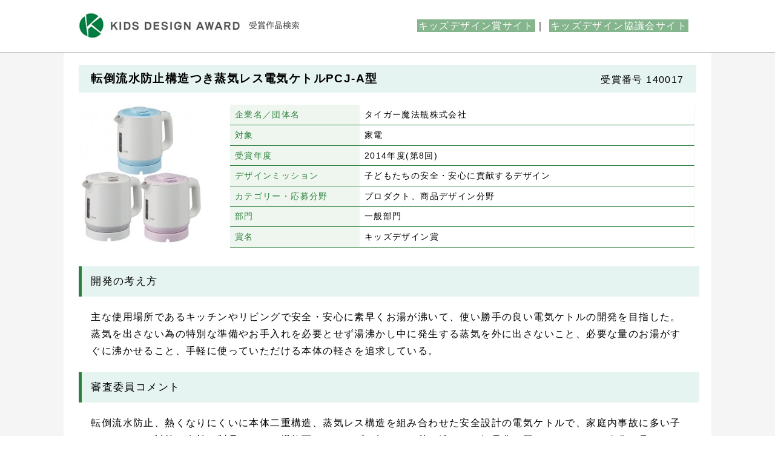

--- FILE ---
content_type: text/html; charset=UTF-8
request_url: https://kidsdesignaward.jp/search/detail_140017
body_size: 3601
content:
<!DOCTYPE html>
<html lang="ja">
<head>
    <meta charset="UTF-8">
    <meta name="viewport"
          content="width=device-width, initial-scale=1.0, minimum-scale=1.0, maximum-scale=1.0, user-scalable=0">
            <meta name="keywords"
              content="転倒流水防止構造つき蒸気レス電気ケトルPCJ-A型,プロダクト、商品デザイン分野,キッズデザイン,キッズデザイン賞,デザイン賞,受賞作品検索,作品検索,キッズ,デザイン,子供"/>
        <meta name="description" content="転倒流水防止構造つき蒸気レス電気ケトルPCJ-A型の受賞作品紹介です。キッズデザイン賞 受賞作品検索サイトは、過去の受賞作品を全てご紹介しております。"/>
        <title>転倒流水防止構造つき蒸気レス電気ケトルPCJ-A型 |  キッズデザイン賞 | キッズデザイン賞検索サイト</title>
    <link rel="shortcut icon" href="img/favicon.ico"/>
    <meta name="csrf-token" content="LmbFUZandqf7Dr7qB8gwWzKkO7SI61PEOJ2p2FWp">
    <link rel="stylesheet" href="https://kidsdesignaward.jp/search/assets/css/app.css">
    <link rel="stylesheet" href="https://kidsdesignaward.jp/search/assets/css/base.css">
    <link rel="stylesheet" href="https://kidsdesignaward.jp/search/assets/css/font.css">

    <script src="https://cdn.jsdelivr.net/npm/vue/dist/vue.min.js"></script>
    <script src="https://kidsdesignaward.jp/search/components/parts/CommonComponent.js"></script>
</head>


<body>

<!-- container -->
<div id="container">
    <a name="wrap"></a>

    <div id="detail">
        <!-- header -->
    <header role="banner">
    <div class="header_inner">
        <div class="header_wrap">
            <h1>
                <a href="./?notclear=1"><img src="img/logo.jpg" alt="KIDS DESIGN AWARD 受賞作品検索"/></a>
            </h1>
            <div class="link">
                <ul>
                    <li><a href="../">キッズデザイン賞サイト</a></li>
                    <li><a href="http://www.kidsdesign.jp/">キッズデザイン協議会サイト</a></li>
                </ul>
            </div>
        </div>
    </div>
</header>
    <!-- /header -->
        <!-- content -->

        <div class="content">
            <!-- main -->
            <main role="main">
                <div class="detail_title">
                    <h2 v-cloak>{{ shData.work_name }}</h2>
                    <span v-cloak>受賞番号 {{ shData.pnum }}</span>
                </div>

                <div class="detail_list">
                    <div class="detail_left">
                        <img v-bind:src="'photo/detail/' + shData.year + '/' + shData.pnum + '.jpg'" v-bind:alt="shData.work_name"/>
                    </div>
                    <div class="detail_right">
                        <p class="mg02" v-if="shData.prizemark === 1">
                            <span class="award_icon" v-cloak>{{ shData.rankname }}</span>
                        </p>
                        <dl v-if="shData.corporation" v-cloak>
                            <dt>企業名／団体名</dt>
                            <dd>{{ shData.corporation }}</dd>
                        </dl>
                        <dl v-if="shData.objectname" v-cloak>
                            <dt>対象</dt>
                            <dd>{{ convertObjectname(shData.objectname) }}</dd>
                        </dl>
                        <dl v-if="shData.yearname" v-cloak>
                            <dt>受賞年度</dt>
                            <dd>{{ shData.yearname }}</dd>
                        </dl>
                        <dl v-if="shData.design_mission" v-cloak>
                            <dt>デザインミッション</dt>
                            <dd class="whiteSpace">{{ joinNewLine(shData.design_mission) }}</dd>
                        </dl>
                        <dl v-if="shData.fieldname" v-cloak>
                            <dt>カテゴリー・応募分野</dt>
                            <dd>{{ shData.fieldname }}</dd>
                        </dl>

                        <dl v-if="shData.section" v-cloak>
                            <dt>部門</dt>
                            <dd>{{ shData.section }}</dd>
                        </dl>
                        <dl v-if="shData.prz_name" v-cloak>
                            <dt>賞名</dt>
                            <dd class="whiteSpace">{{ joinNewLine(shData.prz_name) }}</dd>
                        </dl>
                    </div>
                </div>

                <div class="detail_contents">
                    <div v-if="shData.thinking" class="contents_title">
                        <h3>{{ getThinkingTitle(shData.year) }}</h3>
                    </div>
                    <p v-if="shData.thinking" class="pg01" v-cloak>{{ shData.thinking }}</p>

                    <div v-if="shData.com_comment" class="contents_title">
                        <h3>審査委員コメント</h3>
                    </div>
                    <p v-if="shData.com_comment" class="pg01" v-cloak>{{ shData.com_comment }}</p>

                    <div v-if="shData.prize_reason" class="contents_title">
                        <h3>受賞理由</h3>
                    </div>
                    <p v-if="shData.prize_reason" class="pg01" v-cloak>{{ shData.prize_reason }}</p>

                    <div v-if="shData.specifications" class="contents_title">
                        <h3>仕様</h3>
                    </div>
                    <p v-if="shData.specifications" class="pg01 whiteSpace" v-cloak>{{ shData.specifications }}</p>

                    <div v-if="shData.purchase_method" class="contents_title">
                        <h3>入手・利用方法／所在地／問い合わせ先等</h3>
                    </div>
                    <p v-if="shData.purchase_method" class="pg01 whiteSpace" v-html="shData.purchase_method"></p>
                </div>

                <p class="mg02">※掲載している情報は、受賞当時の情報です。現在の情報とは異なる場合があります。</p>

                <div class="nav-below">
                    <div class="nav-previous"><a href="./query" class="button02" rel="prev">≪検索結果一覧へ戻る</a></div>
                    <div class="nav-next"><a href="./?notclear=1" class="button02" rel="next">受賞作品検索トップへ</a></div>
                </div>


            </main>
            <!-- main end -->
        </div>




        <!-- content end -->
        <!-- footer -->
    <footer role="contentinfo" class="footer">
    <div class="footer_inner">
        <div class="copy">
            <h4>KIDS DESIGN AWARD 受賞作品検索</h4>Copyright 2025 <a href="http://www.kidsdesign.jp/" rel="home" target="_blank">KIDS DESIGN AWARD All Rights Reserved.</a>
        </div>
    </div>
</footer>
    <!-- /footer -->
        <common-component></common-component>
    </div>


</div>
<!-- /container -->

<script >
    const shData = JSON.parse("{\u0022pnum\u0022:\u0022140017\u0022,\u0022fieldname\u0022:\u0022\u30d7\u30ed\u30c0\u30af\u30c8\u3001\u5546\u54c1\u30c7\u30b6\u30a4\u30f3\u5206\u91ce\u0022,\u0022section\u0022:\u0022\u4e00\u822c\u90e8\u9580\u0022,\u0022objectname\u0022:\u0022\u5bb6\u96fb\u0022,\u0022mission_name1\u0022:\u0022\u5b50\u3069\u3082\u305f\u3061\u306e\u5b89\u5168\u30fb\u5b89\u5fc3\u306b\u8ca2\u732e\u3059\u308b\u30c7\u30b6\u30a4\u30f3\u0022,\u0022mission_name2\u0022:null,\u0022mission_name3\u0022:null,\u0022mission_name4\u0022:null,\u0022mission_name5\u0022:null,\u0022prizename\u0022:\u0022\u305d\u306e\u4ed6\u0022,\u0022prz_name\u0022:[\u0022\u30ad\u30c3\u30ba\u30c7\u30b6\u30a4\u30f3\u8cde\u0022],\u0022prize\u0022:\u0022\u0022,\u0022year\u0022:2014,\u0022yearname\u0022:\u00222014\u5e74\u5ea6(\u7b2c8\u56de)\u0022,\u0022work_name\u0022:\u0022\u8ee2\u5012\u6d41\u6c34\u9632\u6b62\u69cb\u9020\u3064\u304d\u84b8\u6c17\u30ec\u30b9\u96fb\u6c17\u30b1\u30c8\u30ebPCJ-A\u578b\u0022,\u0022corporation\u0022:\u0022\u30bf\u30a4\u30ac\u30fc\u9b54\u6cd5\u74f6\u682a\u5f0f\u4f1a\u793e\u0022,\u0022thinking\u0022:\u0022\u4e3b\u306a\u4f7f\u7528\u5834\u6240\u3067\u3042\u308b\u30ad\u30c3\u30c1\u30f3\u3084\u30ea\u30d3\u30f3\u30b0\u3067\u5b89\u5168\u30fb\u5b89\u5fc3\u306b\u7d20\u65e9\u304f\u304a\u6e6f\u304c\u6cb8\u3044\u3066\u3001\u4f7f\u3044\u52dd\u624b\u306e\u826f\u3044\u96fb\u6c17\u30b1\u30c8\u30eb\u306e\u958b\u767a\u3092\u76ee\u6307\u3057\u305f\u3002\u84b8\u6c17\u3092\u51fa\u3055\u306a\u3044\u70ba\u306e\u7279\u5225\u306a\u6e96\u5099\u3084\u304a\u624b\u5165\u308c\u3092\u5fc5\u8981\u3068\u305b\u305a\u6e6f\u6cb8\u304b\u3057\u4e2d\u306b\u767a\u751f\u3059\u308b\u84b8\u6c17\u3092\u5916\u306b\u51fa\u3055\u306a\u3044\u3053\u3068\u3001\u5fc5\u8981\u306a\u91cf\u306e\u304a\u6e6f\u304c\u3059\u3050\u306b\u6cb8\u304b\u305b\u308b\u3053\u3068\u3001\u624b\u8efd\u306b\u4f7f\u3063\u3066\u3044\u305f\u3060\u3051\u308b\u672c\u4f53\u306e\u8efd\u3055\u3092\u8ffd\u6c42\u3057\u3066\u3044\u308b\u3002\u0022,\u0022com_comment\u0022:\u0022\u8ee2\u5012\u6d41\u6c34\u9632\u6b62\u3001\u71b1\u304f\u306a\u308a\u306b\u304f\u3044\u306b\u672c\u4f53\u4e8c\u91cd\u69cb\u9020\u3001\u84b8\u6c17\u30ec\u30b9\u69cb\u9020\u3092\u7d44\u307f\u5408\u308f\u305b\u305f\u5b89\u5168\u8a2d\u8a08\u306e\u96fb\u6c17\u30b1\u30c8\u30eb\u3067\u3001\u5bb6\u5ead\u5185\u4e8b\u6545\u306b\u591a\u3044\u5b50\u3069\u3082\u306e\u3084\u3051\u3069\u5bfe\u7b56\u306b\u6709\u52b9\u306a\u88fd\u54c1\u3067\u3042\u308b\u3002\u6a5f\u80fd\u9762\u3067\u306f\u30ab\u30c3\u30d7\u4e00\u676f\u3092\uff14\uff15\u79d2\u3067\u6cb8\u304b\u305b\u3001\u8efd\u91cf\u5316\u3092\u56f3\u308b\u306a\u3069\u3001\u3055\u3089\u306b\u9032\u5316\u3092\u898b\u305b\u3066\u3044\u308b\u3002\u0022,\u0022prize_reason\u0022:\u0022\u0022,\u0022specifications\u0022:\u0022\uff14\uff15\u79d2\u306e\u30b9\u30d4\u30fc\u30c9\u6cb8\u9a30\uff08\u30ab\u30c3\u30d71\u676f\uff11\uff14\uff10ml)\u3068\uff16\u3064\u306e\u5b89\u5fc3\u30fb\u5b89\u5168\u8a2d\u8a08\\n\u2460\u84b8\u6c17\u30ec\u30b9\u6cb8\u3068\u3046\u2461\u8ee2\u5012\u6d41\u6c34\u9632\u6b62\u69cb\u9020\u2462\u672c\u4f53\u4e8c\u91cd\u69cb\u9020\u2463\u7d66\u6e6f\u30ed\u30c3\u30af\u30dc\u30bf\u30f3\u2464\u901a\u96fb\u81ea\u52d5\u30aa\u30d5\u2465\u30ab\u30e9\u3060\u304d\u9632\u6b62\u0022,\u0022purchase_method\u0022:\u0022\u5bb6\u96fb\u91cf\u8ca9\u5e97\u3001\u7dcf\u5408\u30b9\u30fc\u30d1\u30fc\u306a\u3069\\n\u30bf\u30a4\u30ac\u30fc\u30aa\u30f3\u30e9\u30a4\u30f3\u30b7\u30e7\u30c3\u30d7\\n\u003Ca href=\\\u0022http:\\\/\\\/www.tiger-shop.jp\\\/shop\\\/goods\\\/goods.asp\\\u0022\u003Ehttp:\\\/\\\/www.tiger-shop.jp\\\/shop\\\/goods\\\/goods.asp\u003C\\\/a\u003E\u0022,\u0022prize_comment\u0022:\u0022\u0022,\u0022prize_url\u0022:\u0022\u0022,\u0022rnk_code\u0022:\u0022900\u0022,\u0022rankname\u0022:\u0022\u305d\u306e\u4ed6\u0022,\u0022prizemark\u0022:0,\u0022design_mission\u0022:[\u0022\u5b50\u3069\u3082\u305f\u3061\u306e\u5b89\u5168\u30fb\u5b89\u5fc3\u306b\u8ca2\u732e\u3059\u308b\u30c7\u30b6\u30a4\u30f3\u0022]}");
    new Vue({
        el: '#detail',
        data: function () {
            return {
                shData: shData
            }
        },
        methods: {
            convertObjectname: function (text) {
                if (text === '絵本・図鑑・書籍 、絵本・図鑑') {
                    if (this.shData.year >= 2018) {
                        text = '絵本・図鑑・書籍'
                    } else {
                        text = '絵本・図鑑'
                    }
                } else if (text === '学習教材、教材・学習サービス') {
                    if (this.shData.year >= 2018) {
                        text = '学習教材'
                    } else {
                        text = '教材・学習サービス'
                    }
                } else if (text === '防災・防犯用品、防災防犯用品・サービス') {
                    if (this.shData.year >= 2018) {
                        text = '防災・防犯用品'
                    } else {
                        text = '防災防犯用品・サービス'
                    }
                } else if (text === '経済・金融・キャリア教育、経済・マネー') {
                    if (this.shData.year >= 2018) {
                        text = '経済・金融・キャリア教育'
                    } else {
                        text = '経済・マネー'
                    }
                }

                return text
            },
            getThinkingTitle: function (year) {
                return year >= 2016 ? '作品の概要' : '開発の考え方'
            },
            joinNewLine: function (text) {
                return text.join('\n')
            }
        },
    })
</script>

    <!-- Global site tag (gtag.js) - Google Analytics -->
    <script async src="https://www.googletagmanager.com/gtag/js?id=UA-115802115-1"></script>
    <script>
        window.dataLayer = window.dataLayer || [];

        function gtag() {
            dataLayer.push(arguments);
        }

        gtag('js', new Date());

        gtag('config', 'UA-115802115-1');
    </script>
</body>
</html>


--- FILE ---
content_type: text/css
request_url: https://kidsdesignaward.jp/search/assets/css/app.css
body_size: 76
content:
@charset "utf-8";

.popupOverflow {
    max-height: 100%;
    overflow-y: auto;
}

.popup_overlay .keyword {
    margin: 0 auto;
    width: 400px;
    display: block;
}

.whiteSpace {
    white-space: pre-wrap;
}

[v-cloak] {
    display: none;
}


--- FILE ---
content_type: text/css
request_url: https://kidsdesignaward.jp/search/assets/css/base.css
body_size: 3810
content:
@charset "utf-8";

/* Reset ================================================*/

html, body {
	width: 100%;
	background: #fff;
}
body,
div,
dl,
dt,
dd,
ul,
ol,
li,
h1,
h2,
h3,
h4,
h5,
h6,
form,
fieldset,
input,
textarea,
p,
blockquote,
th,
td {
	margin: 0;
	padding: 0;
}
table {
	border-collapse: collapse;
	border-spacing: 0;
}
fieldset,
img {
	border: 0;
}
li {
	list-style: none;
}
caption,
th {
	text-align: left;
}
th {
	vertical-align: baseline;
}
select,
input,
button,
textarea {
	font: 99%;
}
table {
	font-size: inherit;
	font: 100%;
}
address,
caption,
em,
strong,
th {
	font-style:normal;
	font-weight:normal;
}
h1,
h2,
h3,
h4,
h5,
h6 {
	font-size: 100%;
	font-weight: normal;
}
input,
textarea,
select {
	font-family: inherit;
	font-size: inherit;
	font-weight: inherit;
}
input,
textarea,
select {}

/* body ================================================*/

body {
	color:#000;
	font-size:16px;
	letter-spacing:1.4px;
	line-height:1.8;
	background:#f5f5f5;
    font-family: '游ゴシック体', 'Yu Gothic', 'YuGothic', 'ヒラギノ角ゴ Pro', 'Hiragino Kaku Gothic Pro', 'メイリオ', 'Meiryo', sans-serif;
}
a {
	color: #000;
	text-decoration: none;
	outline: none;
	-webkit-transition: all 0.3s ease;
}
a:visited {
	outline: none;
}
a:hover {
	color: #ccc;
	outline: none;
}
a:focus,
a:active {
	color: #000;
	outline: none;
}
input:focus,
input:active {
	outline: none;
}

::selection {
	background: #999;
}

::-moz-selection {
	background: #999;
}
/* 2.4. Clearfix */

.clearfix:after {
	content: ".";
	display: block;
	clear: both;
	height: 0;
	visibility: hidden;
}
.clearfix {
	min-height: 1px;
	zoom: 1;
}
img {
	border: 0;
	vertical-align: bottom;
	font-size: 0;
	line-height: 0;
}
/* font ================================================*/

h1 {font-weight:normal;}
h2 {font-size:220%;font-weight:600;}
h3 {font-size:150%;font-weight:500;}
h4 {font-size:110%;font-weight:600;}
h5 {font-size:100%;font-weight:500;}
@media screen and (max-width:767px) {
h1 {}
h2 {font-size:140%;font-weight:600;}
h3 {font-size:110%;font-weight:normal;}
h4 {font-size:110%;font-weight:600;}
}

/* font-size ================================================*/

small,.small{font-size: 80%;}
middle,.middle{font-size:90%;}
big,.big {font-size: 120%;}
bigest,.bigest {font-size: 150%;}
@media screen and (max-width:767px) {
small,.small{font-size: 70%;}
middle,.middle{font-size:80%;}
}

/* txt-align ================================================*/

.cp_l {text-align: left;}
.cp_r {text-align: right;}
.cp_c {text-align: center;}
@media screen and (max-width:767px) {

}

/* color ================================================*/

/* margin ================================================*/

.mg01 {margin:5% 0 0 0;}
.mg02 {margin:0 0 2% 0;}

/* padding ================================================*/

.pg01 {padding:0 2% 2% 2%;}

/* button ================================================*/

.button_aria{
	text-align:center;
	margin:3% auto 5%;
}
.button01{
	font-size:110%;
	text-decoration: none;
	margin:0 1% 0 1%;
	padding: 12px 20px 12px 20px;
	-webkit-transition: all 200ms linear;
	-moz-transition: all 200ms linear;
	-o-transition: all 200ms linear;
	transition: all 200ms linear;
	-webkit-transition: all 300ms linear;
	-moz-transition: all 300ms linear;
	-o-transition: all 300ms linear;
	transition: all 300ms linear;
	color: #fff;
	border: 2px solid #007f46;
	background: #007f46;
}
a.button01{
	font-size:110%;
	text-decoration: none;
	padding: 12px 20px 12px 20px;
	-webkit-transition: all 200ms linear;
	-moz-transition: all 200ms linear;
	-o-transition: all 200ms linear;
	transition: all 200ms linear;
	-webkit-transition: all 300ms linear;
	-moz-transition: all 300ms linear;
	-o-transition: all 300ms linear;
	transition: all 300ms linear;
	color: #fff;
	border: 2px solid #007f46;
	background: #007f46;
}
.button01:hover {
	text-decoration: none;
	color: #fff;
	border: 2px solid #006035;
	background-color: #006035;
}
.button02{
	font-size:110%;
	text-decoration: none;
	margin:0 1% 0 1%;
	padding: 12px 20px 12px 20px;
	-webkit-transition: all 200ms linear;
	-moz-transition: all 200ms linear;
	-o-transition: all 200ms linear;
	transition: all 200ms linear;
	-webkit-transition: all 300ms linear;
	-moz-transition: all 300ms linear;
	-o-transition: all 300ms linear;
	transition: all 300ms linear;
	color: #fff;
	border: 2px solid #aeadad;
	background: #aeadad;
}
a.button02{
	font-size:110%;
	text-decoration: none;
	padding: 12px 20px 12px 20px;
	-webkit-transition: all 200ms linear;
	-moz-transition: all 200ms linear;
	-o-transition: all 200ms linear;
	transition: all 200ms linear;
	-webkit-transition: all 300ms linear;
	-moz-transition: all 300ms linear;
	-o-transition: all 300ms linear;
	transition: all 300ms linear;
	color: #fff;
	border: 2px solid #aeadad;
	background: #aeadad;
}
.button02:hover {
	text-decoration: none;
	color: #fff;
	border: 2px solid #8f8f8f;
	background-color: #8f8f8f;
}
@media screen and (max-width:767px) {
.button_aria{
	margin:5% auto 8%;
}
.button01{
	font-size:90%;
}
a.button01{
	font-size:90%;
}
.button02{
	font-size:90%;
}
a.button02{
	font-size:90%;
}
}
/* icon ================================================*/

.award_icon{
	color:#FFF;
	padding:3px 5px 3px 5px;
	background-color:#2d803c;
	border-radius:2px;
}

/* pc/sp ================================================*/

.pc {display:block;}
.sp {display:none;}
@media screen and (max-width:767px) {
.pc {display:none;}
.sp {display:block;}
}

/* page-top ================================================*/

#page_top {
	position: fixed;
	bottom:0;
	right:0;
	font-size: 77%;
}
#page_top a {
	background: #82a588;
	text-decoration: none;
	color: #fff;
	width: 60px;
	padding: 5px 0;
	text-align: center;
	display: block;
}
#page_top a:hover {
	text-decoration: none;
	background: #a39f9a;
}

/* pagenavi ================================================*/

.wp-pagenavi {
	margin:auto;
	padding: 10px 0 20px 0;
	text-align:center;
}
.wp-pagenavi a, .wp-pagenavi span {
	margin:0 2px 0 2px;
	padding: 15px 15px;
	border-radius: 4px;        /* CSS3髣慕判�｡�ｽ */
    -webkit-border-radius: 4px;    /* Safari,Google Chrome騾包ｽｨ */
    -moz-border-radius: 4px;   /* Firefox騾包ｽｨ */
	background-color:#f8f8f8;
}
.wp-pagenavi a:hover, .wp-pagenavi span.current {
	border-color: #BFBFBF;
	background-color:#e5e5e5;
}
@media screen and (max-width:767px) {
.wp-pagenavi {
	width:100% !important;
}
.wp-pagenavi a, .wp-pagenavi span {
	font-size:80%;
	padding: 5px 5px;
}
}

/* next ================================================*/

.nav-below {
	width:100%;
	font-size:80%;
	display:inline-table;
	margin:2% 0 2% 0;
	padding:2% 0 0 0;
	border-top:1px solid #cccccc;
}
.nav-previous {
	display:inline-table;
	width:50%;
}
.nav-next {
	display:inline-table;
	text-align:right;
	width:50%;
}

/* container ================================================*/

#container {
	width:100%;
	margin:auto;
}

/* header ================================================*/

header {}
.header_inner {
	width: 100%;
	margin: 0 auto 0;
	padding:1% 0 1% 0;
	border-bottom: 1px solid silver;
	background-color:#FFFFFF;
}
.header_wrap {
	position:relative;
	width: 80%;
	margin: 0 auto;
}
.header_inner h1 {
	width:20%;
	display: inline-block;
	vertical-align:middle;
}
.header_inner .link {
	width:78%;
	display: inline-block;
	vertical-align:middle;
}
.header_inner .link ul {
	text-align:right;
}
.header_inner .link ul li{
	display: inline-block;
}
.header_inner .link ul li a{
	color:#FFF;
	padding:2px;
	background-color: #85b58d;
}
.header_inner .link ul li::after {
  content: "｜";
}
.header_inner .link ul li:last-child::after {
  content: "";
}

@media screen and (max-width:767px) {
.header_wrap {
	position: static;
	width:100%;
}
.header_inner h1 {
	width:20%;
	text-align:center;
	margin:1% 0 0 2%;
}
.header_inner .link {
	width:100%;
	display: block;
}
.header_inner .link ul {
	text-align: center;
}
.header_inner .link ul li{
	font-size:90%;
}
}

/* Content ================================================*/
 
article {}
section {}
main {}
.content {
	width: 1020px;
	margin: 0 auto;
	padding:20px 25px 20px 25px;
	background-color:#FFFFFF;
}

@media screen and (max-width:767px) {
.content {
	width:98%;
	padding:1% 1% 1% 1%;
}
}

/* main ================================================*/

.main_title {
	width: 100%;
	text-align:center;
	margin:0 0 0 0;
}
.sub_title {
	width: 100%;
	margin:0 0 1% 0;
}
.sub_title h3 {
	position: relative;
	width: 100%;
	line-height:1.4;
	margin:auto;
	padding:1% 0 1% 0;
	border-bottom: 3px solid #b1ddb9;
}
.sub_title h3:before {
	content: "";
	position: absolute;
	left: 0;
	bottom: -3px;
	width: 180px;
	height: inherit;
	border-bottom: 3px solid #2d803c;
}
.right_title {
	text-align:right;
	font-size:80%;
	margin:0 0 1% 0;
}
.detail_title {
	position:relative;
	width: 96%;
	margin:0 0 2% 0;
	padding:1% 2% 1% 2%;
	background-color:#e5f4f0;
}
.detail_title h2{
	font-size:120%;
	max-width:80%;
	line-height:1.4;
}
.detail_title span{
	position:absolute;
	top: 25%;
	right:2%;
}
.contents_title {
	width: 97%;
	font-size:70%;
	margin:0 0 2% 0;
	padding:1% 1.5% 1% 1.5%;
	border-left:5px solid #2d803c;
	background-color:#e5f4f0;
}

@media screen and (max-width:767px) {
.main_title {
	margin:4% 0 4% 0;
}
.detail_title h2{
	max-width:100%;
}
.sub_title h3:before {
	width: 120px;
}
.detail_title {
	position: static;
}
.detail_title span{
	position: static;
}
.contents_title {
	width: 96%;
	font-size:90%;

}
}

/* pohot ================================================*/
.pohot_list01{
	width:100%;
}
.pohot_list01 dl{
	margin:0 0 2% 0;
}
.pohot_list01 dl a{
	display:block;
}
.pohot_list01 dl dt{
	width:25%;
	display:inline-block;
	vertical-align:top;
}
.pohot_list01 dl dt img{
	width:100%;
	height:auto;
}
.pohot_list01 dl dd{
	width:72%;
	display:inline-block;
	vertical-align:top;
	padding:0 0 0 20px;
}
.pohot_list01 dl dd h4{
	color:#2d803c;
	line-height:1.5;
	margin:10px 0 0 0;
}
.pohot_list01 dl dd p{
	margin:5px 0 0 0;
}
.pohot_list02{
	width:100%;
	display: flex;
	flex-wrap: wrap;
	justify-content: space-between;
}
.pohot_list02 dl{
	width:49%;
	margin:0 0 2% 0;
}
.pohot_list02 dl a{
	display:block;
}
.pohot_list02 dl dt{
	width:35%;
	display:inline-block;
	vertical-align:top;
}
.pohot_list02 dl dt img{
	width:100%;
	height:auto;
}
.pohot_list02 dl dd{
	width:58%;
	display:inline-block;
	vertical-align:top;
	padding:0 0 0 20px;
}
.pohot_list02 dl dd h4{
	color:#2d803c;
	line-height:1.5;
	margin:10px 0 0 0;
}
.pohot_list02 dl dd p{
	line-height:1.6;
	margin:5px 0 0 0;
}
@media screen and (max-width:767px) {
.pohot_list01{
	width:100%;
	display: block;
}
.pohot_list01 dl{
	width:100%;
	margin:0 0 2% 0;
	border-bottom:1px solid #ececec;
}
.pohot_list01 dl dt{
	width:35%;
	display:inline-block;
	vertical-align:top;
}
.pohot_list01 dl dd{
	width:60%;
	display:inline-block;
	vertical-align:top;
	padding:0 0 0 3%;
}
.pohot_list02{
	width:100%;
	display: block;
}
.pohot_list02 dl{
	width:100%;
	margin:0 0 2% 0;
	border-bottom:1px solid #ececec;
}
}

/* year ================================================*/
.year_list{margin:0 0 5% 0;}
.year_list ul li{
	width:15%;
	font-size:90%;
	display:inline-block;
	padding:0 5px 8px 5px;
}
.year_list ul li a{
	text-decoration:underline;
}
@media screen and (max-width:767px) {
.year_list ul li{
	width:47%;
	padding:0 1% 1% 1%;
}
}

/* search ================================================*/
.search_list{margin:0 0 3% 0;}
.search_box{}
.search_box .keyword{ width:100%; padding:0.5%;}
.search_box dl{
	display: flex;
	flex-wrap: wrap;
}
.search_box dl dt{
	width:19%;
	font-size:90%;
	font-weight:600;
	padding:2%;
    background: #d5e8d8;
    border-bottom: 1px solid #fff;
}
.search_box dl dd{
	width:73%;
	font-size:90%;
	font-weight:500;
	padding:2%;
    border-bottom: 1px solid #e2e2e2;
}
.search_box dl dd ul{
	display: flex;
	flex-wrap: wrap;
	justify-content: space-between;
}
.search_box dl dd ul li{
	width:49%;
}
.keyword_title{
    background: #d5e8d8;
    display: block;
    margin-bottom: 1px;
    padding: 12px;
    position: relative;
}
.keyword_content{
    padding: 12px 20px;
    border: 1px solid #e2e2e2;
}
.acd-check{
    display: none;
}
.acd-label{
    background: #d5e8d8;
    display: block;
    margin-bottom: 1px;
    padding: 12px;
    position: relative;
}
.acd-label:after{
    background: #2d803c;
    box-sizing: border-box;
    content: '\f067';
	color:#FFF;
    display: block;
    font-family:'FontAwesome';font-style:normal;
    height: 52px;
    padding: 13px 20px;
    position: absolute;
    right: 0;
    top: 0;
}
.acd-content{
    border: 1px solid #e2e2e2;
    display: block;
    height: 0;
    opacity: 0;
    padding: 0 10px;
    transition: .5s;
    visibility: hidden;
	overflow: auto;
}
.acd-check:checked + .acd-label:after{
    content: '\f068';
}
.acd-check:checked + .acd-label + .acd-content{
    height: auto;
    opacity: 1;
    padding:2%;
    visibility: visible;
}
.acd-check:checked + .acd-label + .acd-content li{
	width:49%;
	display:inline-block;
}
.checkbox-input{
	display: none;
}
.checkbox-parts{
	padding-left: 20px;
	position:relative;
	margin-right: 20px;
}
.checkbox-parts::before{
	content: "";
	display: block;
	position: absolute;
	top: 0;
	left: 0;
	width: 15px;
	height: 15px;
	border: 1px solid #999;
	border-radius: 2px;
}
.checkbox-input:checked + .checkbox-parts{
	color: #d01137;
}
.checkbox-input:checked + .checkbox-parts::after{
	content: "";
	display: block;
	position: absolute;
	top: -5px;
	left: 5px;
	width: 7px;
	height: 14px;
	transform: rotate(40deg);
	border-bottom: 3px solid #d01137;
	border-right: 3px solid #d01137;
}
@media screen and (max-width:767px) {
.acd-check:checked + .acd-label + .acd-content li{
	width:100%;
	display: block;
	font-size:90%;
}
}

/* comment ================================================*/
.comment_list{margin:0 0 5% 0;}


/* result ================================================*/

.result_list{
	width:100%;
	display: flex;
	flex-wrap: wrap;
	justify-content: space-between;
}
.result_list dl{
	width:48%;
	margin:2% 0 2% 0;
}
.result_list dl a{
	overflow: hidden;
	display:block;
}
.result_list dl dt{
	width:30%;
	text-align: center;
	display:inline-block;
	vertical-align:top;
}
.result_list dl dt img{
	max-width:100%;
	height:auto;
}
.result_list dl dd{
	width:65%;
	display:inline-block;
	vertical-align:top;
	padding:0 0 0 3%;
}
.result_list a h4{
	color:#10601f;
	line-height:1.4;
	margin:0 0 1% 0;
}
.result_list dl dd p{
	line-height:1.6;
}
/* popup */

.popup_wrap input {
  display: none;
}
.popup_overlay {
  display: flex;
  justify-content: center;
  overflow: auto;
  position: fixed;
  top: 0;
  left: 0;
  z-index: 9999;
  width: 100%;
  height: 100%;
  background-color: rgba(255, 255, 255, 0.8);
  opacity: 0;
  transition: opacity 0.5s, transform 0s 0.5s;
  transform: scale(0);
}
.popup_trigger {
  position: absolute;
  width: 100%;
  height: 100%;
}
.popup_content {
  position: relative;
  align-self: center;
  width: 80%;
  max-width: 800px;
  box-sizing: border-box;
  background: #fff;
  transition: 0.5s;
  box-shadow: 0 0 10px rgba(94, 94, 94, 0.3);
  border:1px solid #6f9b88;
  padding:4%;
}
.close_btn {
  position: absolute;
  top: 14px;
  right: 16px;
  font-size: 30px;
  cursor: pointer;
  color:#37beb0;
}
.popup_wrap input:checked ~ .popup_overlay {
  opacity: 1;
  transform: scale(1);
  transition: opacity 0.5s;
}
.open_btn {
    color: #37beb0;
    border-radius: 3px;
    cursor: pointer;
    transition: .3s ease;
    border:1px solid #37beb0;
    padding:5px 15px;
}
.open_btn:hover{
    background:#37beb0;
    color:#fff;
    transition: .3s ease;
}
.list_tag{
	width:33%;
	float:left;
	margin: 0.5% 0 0.5% 0;
}
@media screen and (max-width:767px) {
.result_list{
	width:100%;
	display: block;
}
.result_list dl{
	width:100%;
	margin:2% 0 2% 0;
	padding:0 0 2% 0;
	border-bottom:1px solid #ececec;
}
.result_list dl dt{
	width:25%;
}
.result_list dl dd{
	width:70%;
	padding:0 0 0 3%;
}
.list_tag{
	width:100%;
	font-size:80%;
	margin: 1% 0 1% 0;
}
}

/* detail ================================================*/

.detail_list{
	width:100%;
	margin:0 0 3% 0;
}
.detail_left{
	display:inline-block;
	width:20%;
	vertical-align:top;
	text-align:center;
}
.detail_left img{
	max-width:100%;
	height:auto;
}
.detail_right{
	display:inline-block;
	width:75.2%;
	margin:0 0 0 4%;
	vertical-align:top;
}
.detail_right dl{
	width:100%;
	font-size:90%;
	border-bottom:1px solid #2d803c;
	background-color:#eef6ef;
}
.detail_right dl dt{
	display:inline-block;
	width:25.2%;
	color:#2d803c;
	vertical-align:top;
	padding:0.5% 1% 0.5% 1%;
}
.detail_right dl dd{
	display:inline-block;
	width:70%;
	padding:0.5% 1% 0.5% 1%;
	vertical-align:top;
	background-color:#fff;
}
.detail_contents{
	width:100%;
	margin:0 0 3% 0;
}
.detail_contents a{
	color:#038119;
	text-decoration:underline;
}
.detail_contents a:hover{
	color:#038119;
	text-decoration:none;
}
@media screen and (max-width:767px) {
.detail_left{
	display: block;
	width:100%;
}
.detail_right{
	display: block;
	width:100%;
	margin:1% 0 0 0;
}
.detail_right dl{
	border-top:1px solid #2d803c;
	border-bottom: none;
	background-color:#eef6ef;
}
.detail_right dl dt{
	display: block;
	width:100%;
	padding:0.5%;
}
.detail_right dl dd{
	display: block;
	width:100%;
	margin:1% 0 2% 0;
	padding:0.5%;
}
.detail_contents p{
	font-size:90%;
}
}

/* --------------------------------------------------
 footer
 -------------------------------------------------- */
footer {
	float:left;
	width:100%;
	color:#FFFFFF;
	font-size:90%;
	margin:2% 0 0 0;
	padding: 2% 0 2% 0;
	background-color:#2d803c;
}
footer a{
	color:#FFFFFF;
}
.copy{
	font-size:80%;
	text-align:center;
	padding:10px 0 0 0;
}



@media print{

.content {
	width: 1020px;
	margin: 0 auto;
	padding:10px 25px 10px 25px;
	background-color:#FFFFFF;
}
.nav-below {
	margin:1% 0 1% 0;
	padding:1% 0 0 0;
}
.pg01 {padding:0 2% 0.5% 2%;}
.detail_title {
	padding:0.5% 2% 0.5% 2%;
}
.contents_title {
	margin:0 0 0.5% 0;
	padding:0.5% 1.5% 0.5% 1.5%;
}
.detail_list{
	margin:0 0 1% 0;
}
.detail_right dl dt{
	padding:0 1% 0 1%;
}
.detail_right dl dd{
	padding:0 1% 0 1%;
}
.detail_contents{
	margin:0 0 1% 0;
}


}

--- FILE ---
content_type: text/css
request_url: https://kidsdesignaward.jp/search/assets/css/font.css
body_size: 169
content:
/*!
 *  Font Awesome 4.2.0 by @davegandy - http://fontawesome.io - @fontawesome
 *  License - http://fontawesome.io/license (Font: SIL OFL 1.1, CSS: MIT License)
 */@font-face{font-family:FontAwesome;font-style:normal;font-weight:400;src:url(/font/fontawesome-webfont.eot?v=4.2.0);src:url(/font/fontawesome-webfont.eot#iefix&v=4.2.0) format("embedded-opentype"),url(/font/fontawesome-webfont.woff?v=4.2.0) format("woff"),url(/font/fontawesome-webfont.ttf?v=4.2.0) format("truetype"),url(/font/fontawesome-webfont.svg?v=4.2.0#fontawesomeregular) format("svg")}i{font-family:FontAwesome;font-style:normal}


--- FILE ---
content_type: application/javascript
request_url: https://kidsdesignaward.jp/search/components/parts/CommonComponent.js
body_size: 559
content:
Vue.component('common-component',{
  template: `
  <p id="page_top"><a href="javascript:void(0)" v-on:click="moveToTop">PAGE<br>TOP</a></p>
`,
data: function () {
  return {
    showFlag: false,
  }
},
mounted: function() {
  const topBtn = document.getElementById('page_top')
  topBtn.style.bottom = '-100px'
  // イベント登録
  document.addEventListener('scroll', this.scrollHandler)
},
destroyed: function() {
  // イベント削除
  document.removeEventListener('scroll', this.scrollHandler)
},
methods: {
  moveToTop: function() {
    window.scrollTo({top: 0, behavior: 'smooth'});
  },
  scrollHandler: function() {
    const topBtn = document.getElementById('page_top')
    let bottomPosition = topBtn.style.bottom
    const offsetY = window.pageYOffset
    if (offsetY > 100) {
      if (!this.showFlag) {
        this.showFlag = true
        // bottom -100px → 0px
        this.animateBottom(bottomPosition, true)
      }
    } else {
      if (this.showFlag) {
        this.showFlag = false
        // bottom 0px → -100px
        this.animateBottom(bottomPosition, false)
      }
    }
  },
  animateBottom: function(num, upwardFlg) {
    let start = Date.now()
    let timer = setInterval(function() {
      let timePassed = Date.now() - start
      if (timePassed > 200) {
        clearInterval(timer)
        return
      }
      const topBtn = document.getElementById('page_top')
      if (upwardFlg) {
        topBtn.style.bottom = (parseFloat(num) + (timePassed / 2)) + 'px'
      } else {
        topBtn.style.bottom = (parseFloat(num) - (timePassed / 2)) + 'px'
      }
    }, 10)
  }
},
})
